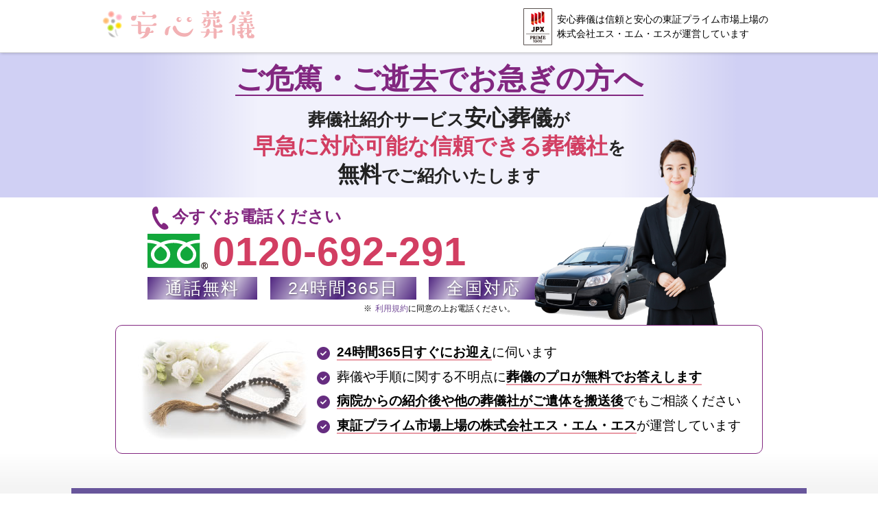

--- FILE ---
content_type: text/html; charset=utf-8
request_url: https://ansinsougi.jp/lp/emergency01?link_code=Media_Emergency&tset=02&utm_campaign=g-area.c-saitama.id-11349
body_size: 7208
content:
<!DOCTYPE html>
<html lang="ja">
  <head>
    <meta charset="UTF-8">
    <title>お急ぎの方へ｜葬儀・家族葬なら「安心葬儀」</title>
    <meta name="description" content="ご危篤・ご逝去でお急ぎの方へ、早急に対応可能な葬儀社を無料でご紹介いたします。24時間365日・全国対応いたします。急ぎの搬送にもご対応いたします。直葬・火葬・家族葬・一日葬など豊富なプランから選べる葬儀。葬儀に関するご相談にも葬儀のプロが無料でお答えいたします。東証プライム市場上場のエス・エム・エスが運営する安心の葬儀社紹介サービスです。" />
    <meta name="format-detection" content="telephone=no">
    <meta http-equiv="X-UA-Compatible" content="IE=Edge" />
    <link rel="canonical" href="https://ansinsougi.jp/lp/emergency01">
    <meta name="viewport" content="width=1100">

    <link rel="stylesheet" href="https://asset.ansinsougi.jp/assets/landing_pages/emergency01/style_pc-6817d9d1153dd1b33a6093acdf8f92bbbd5bd9ae.css">

    <script src="https://asset.ansinsougi.jp/assets/landing_pages-458323c7ae0fcb1e5bce0a0829b305713aaf4bc6.js"></script>
    
    <meta name="csrf-param" content="authenticity_token" />
<meta name="csrf-token" content="HW28qokoOyHLwOR01V34VwwI8z8f713UGK6_cG8kyAZ2xsxGX2HP1d5ELAJ1mkPoRjVbYK_5_mNosf6mMXjX8A" />
    <script>
window.dataLayer = window.dataLayer || [];

  dataLayer.push({page_group: "landing_page"});
</script>

<script>
  dataLayer.push({landing_page_group: "landing_page"});
</script>

<script>
window.as = window.as || [];
as.tset = '02';
as.tset_tel = '0120-692-291';
</script>

<!-- Optimize Next -->
<script>(function(p,r,o,j,e,c,t,g){
    p['_'+t]={};g=r.createElement('script');g.src='https://www.googletagmanager.com/gtm.js?id=GTM-'+t;r[o].prepend(g);
    g=r.createElement('style');g.innerText='.'+e+t+'{visibility:hidden!important}';r[o].prepend(g);
    r[o][j].add(e+t);setTimeout(function(){if(r[o][j].contains(e+t)){r[o][j].remove(e+t);p['_'+t]=0}},c)
})(window,document,'documentElement','classList','loading',2000,'5L66VRBZ')</script>
<!-- End Optimize Next -->

<!-- Google Tag Manager -->
<script>(function(w,d,s,l,i){w[l]=w[l]||[];w[l].push({'gtm.start':
new Date().getTime(),event:'gtm.js'});var f=d.getElementsByTagName(s)[0],
j=d.createElement(s),dl=l!='dataLayer'?'&l='+l:'';j.async=true;j.src=
'https://www.googletagmanager.com/gtm.js?id='+i+dl;f.parentNode.insertBefore(j,f);
})(window,document,'script','dataLayer','GTM-N7BDFVX');</script>
<!-- End Google Tag Manager -->

<meta name="facebook-domain-verification" content="l3gnnh59j10sj3w0udgztre84b9dva" />

<script src='https://js.sentry-cdn.com/8196066bf5a249b794953b8a1afd7b17.min.js' crossorigin="anonymous"></script>

<script>
  Sentry.init({
    dsn: 'https://8196066bf5a249b794953b8a1afd7b17@o89869.ingest.sentry.io/5471375',
    environment: 'production',
    ignoreErrors: [
        'SyntaxError: Unexpected token*',
        'TypeError: undefined is not an object*',
        'Error: Syntax error*'
    ]
  });
</script>

    <link rel="icon" type="image/x-icon" href="https://asset.ansinsougi.jp/assets/favicon-8566c3806d47810a499d2ee0037f5db7ea3ed556.ico" />
    <link rel="apple-touch-icon-precomposed" type="image/png" href="https://asset.ansinsougi.jp/assets/apple-touch-icon-180x180-fbd4fe56efb2eeed97a83a9c806ed3cdb96ffbbe.png" sizes="180x180" />
  </head>

  <body ontouchstart="">
    <!-- Google Tag Manager (noscript) -->
<noscript><iframe src="https://www.googletagmanager.com/ns.html?id=GTM-N7BDFVX"
height="0" width="0" style="display:none;visibility:hidden"></iframe></noscript>
<!-- End Google Tag Manager (noscript) -->

    
    
<header class="GlobalHeader">
<div class="header_inner">
  <h1><a target="_blank" href="/"><img src="https://asset.ansinsougi.jp/assets/landing_pages/partners01/pc/as_logo-3c53a74855b9d55e11863be59f1002271652ec09.png" alt="安心葬儀" class="GlobalHeaderLogo"></a></h1>
  <div class="listed_mark">
    <img src="https://asset.ansinsougi.jp/assets/landing_pages/shared/pc/listed_jpx-d50cd50690e589bd3abc8f5a68634144b7b56416.png" />
    <div>安心葬儀は信頼と安心の東証プライム市場上場の<br />株式会社エス・エム・エスが運営しています</div>
  </div>
</div>
</header>

<div class="top_msg">
  <div class="text">
    <h1><span>ご危篤・ご逝去でお急ぎの方へ</span></h1>
    <div>葬儀社紹介サービス<span class="large">安心葬儀</span>が<br><span class="red large">早急に対応可能な信頼できる葬儀社</span>を<br>
    <span class="large">無料</span>でご紹介いたします</div>
  </div>
</div>
<div class="top_tel">
  <div class="tel_title"><img src="https://asset.ansinsougi.jp/assets/landing_pages/emergency01/pc/icon_tel-d889e7578e3bea43f5f7dd47b0fd451a4affb2d3.png" alt="電話">今すぐお電話ください</div>
  <div class="tel_number"><img src="https://asset.ansinsougi.jp/assets/landing_pages/emergency01/pc/icon_free_dial-7a6c77fa49d5ac7e371b10defab33bef6c2e6dc2.png" alt="フリーダイヤル">0120-692-291</div>
  <div class="apeal"><div>通話無料</div><div>24時間365日</div><div>全国対応</div></div>
  <div class="notice">※<a target="_blank" href="https://policy.bm-sms.co.jp/consumer/terms/ansinsougi-jp">利用規約</a>に同意の上お電話ください。</div>
  <img src="https://asset.ansinsougi.jp/assets/landing_pages/emergency01/pc/top_img-8cd5eac0f5893215675e64eccabe08003b8944ca.png" class="top_img" alt="コールセンター 搬送車">
</div>
<div class="appeal_box">
  <div class="appeal_img"><img src="https://asset.ansinsougi.jp/assets/landing_pages/emergency01/pc/rosary_img-db2661df8ce57907335365d02fdf35b655f017ae.jpg" alt="葬儀"></div>
  <div class="appeal_txt">
    <ul class="appeal_list">
      <li><span>24時間365日すぐにお迎え</span>に伺います</li>
      <li>葬儀や手順に関する不明点に<span>葬儀のプロが無料でお答えします</span></li>
      <li><span>病院からの紹介後や他の葬儀社がご遺体を搬送後</span>でもご相談ください</li>
      <li><span>東証プライム市場上場の株式会社エス・エム・エス</span>が運営しています</li>
    </ul>
  </div>
</div>

<div class="contents">
<div class="border-bg"></div>

<section id="flow">
  <div class="title_ribbon">
    <h2>葬儀に向けた安心葬儀ご利用の流れ</h2>
  </div>
  <div class="inner">
    <div class="step">
      <div class="step_box img_middle">
       <div>
          <div class="step_title"><div><img src="https://asset.ansinsougi.jp/assets/landing_pages/emergency01/pc/flow_1-f16f9bb865e1e90eeda75e6613a42331223817f9.png" alt="1"></div><h3 class="step_title_text">安心葬儀にお電話ください</h3></div>
          <div class="step_description">
            0120-692-291へお電話ください。<span class="notice">※<a target="_blank" href="https://policy.bm-sms.co.jp/consumer/terms/ansinsougi-jp">利用規約</a>に同意の上お電話ください。</span><br>
            経験を積んだ葬儀のプロのスタッフがご対応いたします。<br>
            葬儀や流れに関する不明点をご相談いただくことも出来ます。<br>
            葬儀社ご紹介のために、<span>ご状況・地域・ご希望の葬儀の規模・ご予算をお伺いいたします。ご希望が固まっていない段階でご連絡いただいても構いません。</span><br>
            他の葬儀社でご遺体の運搬後や、病院からの葬儀社の紹介後でもご連絡ください。特に、病院からの紹介の葬儀社は割高となる場合が多いのでご注意ください。
          </div>
        </div>
        <div>
          <img src="https://asset.ansinsougi.jp/assets/landing_pages/emergency01/pc/flow_call-24f4211e4d5763e19d92ff22cb4eb6c9970558ac.jpg" alt="電話相談">
        </div>
      </div>
    </div>
    <div class="step">
      <div class="step_box">
        <div>
          <div class="step_title"><div><img src="https://asset.ansinsougi.jp/assets/landing_pages/emergency01/pc/flow_2-070111471fac2bac3c8289ca027d34c130c9cdfc.png" alt="2"></div><h3 class="step_title_text">安心葬儀がすぐに対応可能な葬儀社をご紹介いたします</h3></div>
          <div class="step_description">
            すぐに対応・お伺い可能な葬儀社をご紹介いたします。安心の提携葬儀社をご紹介いたします。
            価格の不透明感をなくすために<span>ご希望に応じて最大３社ご紹介可能</span>となります。<div class="note">※ 地域によります</div>          
          </div>
        </div>
        <div>
          <img src="https://asset.ansinsougi.jp/assets/landing_pages/emergency01/pc/flow_assistant-c4643c8954b2d1141dfa0f5fd4715d9340b69d3e.jpg" alt="コールセンター">
        </div>
      </div>
    </div>
    <div class="step">
      <div class="step_box">
        <div>
          <div class="step_title"><div><img src="https://asset.ansinsougi.jp/assets/landing_pages/emergency01/pc/flow_3-5514522abe7e752b4b8a16c49c47d9f3cd5c889c.png" alt="3"></div><h3 class="step_title_text">葬儀社からご連絡・葬儀社を確定</h3></div>
          <div class="step_description">
           葬儀社から直接お客様へご連絡いたします。葬儀に向けた流れや見積もりについてご相談いただいて、ご依頼いただく葬儀社を確定いただきます。    
          </div>
        </div>
      </div>
    </div>
    <div class="step">
      <div class="step_box">
        <div>
          <div class="step_title"><div><img src="https://asset.ansinsougi.jp/assets/landing_pages/emergency01/pc/flow_4-a52761fb2e428736756df84c3940ad1d4ad4cd0c.png" alt="4"></div><h3 class="step_title_text">葬儀社がお迎え、ご遺体の搬送</h3></div>
          <div class="step_description">
            すでにお亡くなりの場合は、葬儀社が確定次第、すぐにご遺体をお迎え・搬送にお伺いいたします。<br>
            すぐに対応可能な葬儀社のみのご紹介となりますので、<span>最短時間でお伺い</span>いたします。   
          </div>
        </div>
        <div>
          <img src="https://asset.ansinsougi.jp/assets/landing_pages/emergency01/pc/flow_car-18cbb95ef9a06ef0a942127439e8ec4277e5beee.jpg" alt="搬送車">
        </div>
      </div>
    </div>
    <div class="step">
      <div class="step_box">
        <div>
          <div class="step_title"><div><img src="https://asset.ansinsougi.jp/assets/landing_pages/emergency01/pc/flow_5-5b902d37c247101430ac37e9c748a9079d11a313.png" alt="5"></div><h3 class="step_title_text">ご安置</h3></div>
          <div class="step_description">
            安置場所については葬儀社にご相談ください。<span>ご自宅、式場や施設でのお預かり・付き添いなどの選択肢</span>がございます。<div class="note">※ 地域によって選択肢が異なる場合がございます。</div>     
          </div>
        </div>
      </div>
    </div>
    <div class="step">
      <div class="step_box">
        <div>
          <div class="step_title"><div><img src="https://asset.ansinsougi.jp/assets/landing_pages/emergency01/pc/flow_6-777c5ac16f64d3de91bc5112eaee91d9060a4e37.png" alt="6"></div><h3 class="step_title_text">お打ち合わせ</h3></div>
          <div class="step_description">
            葬儀の詳細な流れ・プラン・金額について葬儀社とご相談いただきます。参列者の方へのご案内も開始していただきます。
          </div>
        </div>
        <div>
          <img src="https://asset.ansinsougi.jp/assets/landing_pages/emergency01/pc/flow_meeting-f9bcd9ba4b71fb3fcdfe381ab88fee3c65cfdb1a.jpg" alt="お打ち合わせ">
        </div>
      </div>
    </div>
    <div class="step">
      <div class="step_box">
        <div>
          <div class="step_title"><div><img src="https://asset.ansinsougi.jp/assets/landing_pages/emergency01/pc/flow_7-2c43cec94d21257e899deb7ec5c4cd9a419a518b.png" alt="7"></div><h3 class="step_title_text">お葬式</h3></div>
          <div class="step_description">
            故人のご冥福を祈る場となります。
          </div>
          <img src="https://asset.ansinsougi.jp/assets/landing_pages/emergency01/pc/flow_funeral-13ab84eb4b44f8ff26873910cd7a9f15b04567ca.jpg" alt="葬儀" class="flow_funeral">
        </div>
      </div>
    </div>
  </div>
</section>

<div class="middle_catch">
  お急ぎの葬儀社探し・葬儀に関する<br>不明点のご相談は安心葬儀にご連絡ください
</div>
<div class="tel_bnr">
  <div class="tel_title"><img src="https://asset.ansinsougi.jp/assets/landing_pages/emergency01/pc/icon_tel_red-f325cbf44b80ce664d6a69cf1f4642019173988c.png" alt="電話">安心葬儀/葬儀相談コールセンター</div>
  <div class="tel_number"><img src="https://asset.ansinsougi.jp/assets/landing_pages/emergency01/pc/icon_free_dial-7a6c77fa49d5ac7e371b10defab33bef6c2e6dc2.png" alt="フリーダイヤル">0120-692-291</div>
  <div class="apeal"><div>通話無料</div><div>24時間365日</div><div>全国対応</div></div>
  <div class="notice">※<a target="_blank" href="https://policy.bm-sms.co.jp/consumer/terms/ansinsougi-jp">利用規約</a>に同意の上お電話ください。</div>
  <img src="https://asset.ansinsougi.jp/assets/landing_pages/emergency01/pc/tel_bnr_woman-aaa534da39b601410c9459ecab92dc05bbaae15d.png" class="tel_bnr_img" alt="コールセンター 搬送車">
</div>
<section id="service">
  <div class="title_ribbon">
    <h2>故人と向き合う時間を大切に出来るよう<br>安心葬儀がサポートいたします</h2>
  </div>
  <div class="inner">
    <div class="point_box">
      <div class="point">
        <div class="point_head">
          <div class="point_icon">POINT1</div><h3 class="point_title">全国ですぐに対応可能な葬儀社をご紹介</h3>
        </div>
        <div class="picture"><img src="https://asset.ansinsougi.jp/assets/landing_pages/emergency01/pc/point1_img-503be7c1754da2c08fbacc935b48de28e50fd5e7.png" alt="日本全国"></div>
        <div class="point_description">
          全国ですぐに対応可能な葬儀社のみをご紹介いたします。ご逝去後は速やかな遺体の搬送が必要になる中、スムーズに搬送・安置を行うことが出来ます。
        </div>
      </div>
      <div class="point">
        <div class="point_head">
          <div class="point_icon">POINT2</div><h3 class="point_title">ご希望に合わせた葬儀社をご紹介</h3>
        </div>
        <div class="picture"><img src="https://asset.ansinsougi.jp/assets/landing_pages/emergency01/pc/point2_img-5bc924ce7cb140499861432524853b0b170cddff.png" alt="数社比較"></div>
        <div class="point_description">
          ご希望の葬儀の形態に合わせた葬儀社をご紹介いたします。ご希望が固まっていない段階でご連絡いただいても幅広く対応可能な葬儀社をご紹介いたしますので問題ございません。
        </div>
      </div>
      <div class="point">
        <div class="point_head">
          <div class="point_icon">POINT3</div><h3 class="point_title">安心な提携葬儀社をご紹介</h3>
        </div>
        <div class="picture"><img src="https://asset.ansinsougi.jp/assets/landing_pages/emergency01/pc/point3_img-748c04f0c6a482958668d1a9c0998034a1194467.png" alt="信頼"></div>
        <div class="point_description">
          安心葬儀がご紹介する葬儀社は審査済みの提携葬儀社のみとなります。安心葬儀は東証プライム市場上場の株式会社エス・エム・エスによって運営されています。
        </div>
      </div>
      <div class="point">
        <div class="point_head">
          <div class="point_icon">POINT4</div><h3 class="point_title">葬儀のプロがご対応</h3>
        </div>
        <div class="picture"><img src="https://asset.ansinsougi.jp/assets/landing_pages/emergency01/pc/point4_img-bef80c2234dc86c4ab97756c750d0f6f92f354c4.png" alt="葬儀のプロ"></div>
        <div class="point_description">
          安心葬儀の電話窓口では葬儀のプロがご対応いたします。葬儀や今後の流れに関する不明点はお気軽にご質問ください。
        </div>
      </div>
    </div>

    <div class="feature">
      <h3 class="feature_title">安心葬儀の特徴</h3>
      <div class="feature_head">
        <div><img src="https://asset.ansinsougi.jp/assets/landing_pages/emergency01/pc/as_logo_img-59c11a8dcc4ed0b815bcf75a8c7f26ab889ed30d.png" alt="安心葬儀">とは？</div>
      </div>
      <div class="point_description1">
        安心葬儀は葬儀社紹介サービスです。<br>
        家族や親族の死に向き合い葬儀に携わるのは、進め方がよくわからない中で急がないといけない難しさがあります。
      </div>
      <div class="point_description2">
        手順がわからない・葬儀社の探し方がわからない・不透明な部分が多いという葬儀にまつわるわかりづらさを解消するためのサービスとして、2018年から葬儀社の紹介を行っています。
        安心葬儀は医療・介護・高齢者の生活関連のサービスを多く提供する東証プライム市場上場の株式会社エス・エム・エスによって運営されています。
      </div>
    </div>
  </div>
</section>

<div class="middle_catch">
  お急ぎの葬儀社探し・葬儀に関する<br>不明点のご相談は安心葬儀にご連絡ください
</div>
<div class="tel_bnr">
  <div class="tel_title"><img src="https://asset.ansinsougi.jp/assets/landing_pages/emergency01/pc/icon_tel_red-f325cbf44b80ce664d6a69cf1f4642019173988c.png" alt="電話">安心葬儀/葬儀相談コールセンター</div>
  <div class="tel_number"><img src="https://asset.ansinsougi.jp/assets/landing_pages/emergency01/pc/icon_free_dial-7a6c77fa49d5ac7e371b10defab33bef6c2e6dc2.png" alt="フリーダイヤル">0120-692-291</div>
  <div class="apeal"><div>通話無料</div><div>24時間365日</div><div>全国対応</div></div>
  <div class="notice">※<a target="_blank" href="https://policy.bm-sms.co.jp/consumer/terms/ansinsougi-jp">利用規約</a>に同意の上お電話ください。</div>
  <img src="https://asset.ansinsougi.jp/assets/landing_pages/emergency01/pc/tel_bnr_woman-aaa534da39b601410c9459ecab92dc05bbaae15d.png" class="tel_bnr_img" alt="コールセンター 搬送車">
</div>

<section id="review">
  <h2>安心葬儀の口コミ</h2>
  <div class="review_box">
    <div class="review_head">
      <div class="review_icon"><img src="https://asset.ansinsougi.jp/assets/landing_pages/emergency01/pc/user1_img-b7d483ba2920dad97ddaabf97549841939e53469.png" alt="ユーザーの声"></div>
      <div class="review_title">しっかり希望を聞いて<span class="em">的確な案内</span>をしていただきました<span class="user_age">（30代女性）</span></div>
    </div>
    <div class="review_description">
      バタバタしている中で電話しましたが、しっかり希望を聞いて的確な案内をしていただいたと感じました。また、紹介料はかかりません・キャンセルも大丈夫です、など最初の電話で案内してくれたことも安心に繋がりました。
      安心葬儀に電話し、紹介していただいて良かったです。
    </div>
  </div>
  <div class="review_box">
    <div class="review_head">
      <div class="review_icon"><img src="https://asset.ansinsougi.jp/assets/landing_pages/emergency01/pc/user2_img-3163b098d068b5597a102e841d9f0da3bc9865af.png" alt="ユーザーの声"></div>
      <div class="review_title">予定よりも<span class="em">負担が少なく</span>式を済ませる事が出来ました<span class="user_age">（40代男性）</span></div>
    </div>
    <div class="review_description">
      安心葬儀に非常に丁寧な対応をいただき、不安が和らぎました。紹介いただいた葬儀社の方の人柄も良く、丁寧な対応を行っていただきました。説明も分かりやすく、大変満足でした。費用についての説明も簡潔で、事前の見積りに対して追加等の負担もなく、当初の予定よりも負担が少なく式を済ませる事が出来ました。また、お棺の変更や供花の提案など、こちらのニーズを理解した上でこちらにとって有益な提案をしていただきました。
    </div>
  </div>
  <div class="review_box">
    <div class="review_head">
      <div class="review_icon"><img src="https://asset.ansinsougi.jp/assets/landing_pages/emergency01/pc/user3_img-8434f06249e9a8a5bc5bcf66020a73a60e126b69.png" alt="ユーザーの声"></div>
      <div class="review_title">故人とゆっくりお別れができて、<span class="em">本当に良いお葬式でした</span><span class="user_age">（60代女性）</span></div>
    </div>
    <div class="review_description">
      初回のこちらからの安心葬儀への電話に対して、紹介の対応がとてもスピーディでした。紹介いただいた葬儀社との事前の打ち合わせでは、こちらの希望するところを適切に理解していただき、丁寧な説明がありました。
      葬儀前後においても細やかな配慮があり、連絡も密にしていただき、不安なく行うことができました。見積もりの段階で内容だけでなく費用面でも納得の上お願いしましたが、実際に葬儀を終えてみると見積金額に対して追加料金もなく、費用以上の満足感がありました。
    </div>
  </div>
  </section>
</div>

<section id="tel_guide">
  <div class="inner">
    <div class="guide_text">
      <div class="catch">安心葬儀は葬儀に関連したプロが無料でご対応いたします。葬儀に関するご相談・葬儀社紹介につきましてお気軽にご相談ください。</div>
      <div class="tel_number"><img src="https://asset.ansinsougi.jp/assets/landing_pages/emergency01/pc/icon_free_dial-7a6c77fa49d5ac7e371b10defab33bef6c2e6dc2.png" alt="フリーダイヤル">0120-692-291</div>
      <div class="apeal"><div>通話無料</div><div>24時間365日</div><div>全国対応</div></div>
      <div class="notice">※<a target="_blank" href="https://policy.bm-sms.co.jp/consumer/terms/ansinsougi-jp">利用規約</a>に同意の上お電話ください。</div>
    </div>
    <img src="https://asset.ansinsougi.jp/assets/landing_pages/emergency01/pc/bottom_woman-a33659ae93451913bef59a8ecf5f6fe8fe4fbc2e.png" class="bottom_woman" alt="アシスタント">
  </div>
</section>

<footer class="ft">
  <div class="ft_inner">
    <div><a target="_blank" href="/"><img src="https://asset.ansinsougi.jp/assets/landing_pages/partners01/pc/as_logo-3c53a74855b9d55e11863be59f1002271652ec09.png" alt="安心葬儀"></a></div>
      <div class="listed_mark">
      <img src="https://asset.ansinsougi.jp/assets/landing_pages/shared/pc/listed_jpx-d50cd50690e589bd3abc8f5a68634144b7b56416.png" />
      <div>安心葬儀は信頼と安心の東証プライム市場上場の<br />株式会社エス・エム・エスが運営しています</div>
    </div>
    <div class="linkArea"><a target="_blank" href="https://www.bm-sms.co.jp/company/">運営会社</a></div>
    <a target="_blank" href="https://privacymark.jp/"><img src="https://asset.ansinsougi.jp/assets/landing_pages/shared/pc/privacy-750efe7ba0d566104f1b3a4656a94d5ab96aec39.png" class="privacy" alt="大切にしますプライバシー"></a>
  </div>
  <div class="copyright">(C)SMS Co., Ltd.</div>
</footer>
<div id="modal_company">
  <img src="https://asset.ansinsougi.jp/assets/landing_pages/shared/sp/close_modal-dd12b5219a07dba15d2c981fe5f88a1324d5dcc7.png" class="close">
  <p class="txt1">会社案内</p>
  <div class="modal_body">
    <dl>
      <dt>会社名</dt>
      <dd>株式会社エス・エム・エス</dd>
      <dt>所在地</dt>
      <dd>〒105-0011　東京都港区芝公園2-11-1　住友不動産芝公園タワー<br>TEL: 03-6721-2400</dd>
      <dt>事業内容</dt>
      <dd>高齢社会を介護、医療、キャリア、ヘルスケア、シニアライフ、海外と捉え、情報が価値を生み出すサービスを多数開発、育成、運営しています。</dd>
    </dl>
  </div>
  <div class="btn_close">
    <span>×　閉じる</span>
  </div>
</div>

<script src="https://asset.ansinsougi.jp/assets/views/shared/landing_pages/_modal_company-098961b66ce3ab343447443e73a9d0814fd60b5b.js"></script>


    <script src="https://asset.ansinsougi.jp/assets/landing_pages/common-a47def16b356c89f7c53f63a377e7fd8e8c9e42b.js"></script>
  <script>(function(){function c(){var b=a.contentDocument||a.contentWindow.document;if(b){var d=b.createElement('script');d.innerHTML="window.__CF$cv$params={r:'9c152f8bc85e1709',t:'MTc2ODk4MTQ1OQ=='};var a=document.createElement('script');a.src='/cdn-cgi/challenge-platform/scripts/jsd/main.js';document.getElementsByTagName('head')[0].appendChild(a);";b.getElementsByTagName('head')[0].appendChild(d)}}if(document.body){var a=document.createElement('iframe');a.height=1;a.width=1;a.style.position='absolute';a.style.top=0;a.style.left=0;a.style.border='none';a.style.visibility='hidden';document.body.appendChild(a);if('loading'!==document.readyState)c();else if(window.addEventListener)document.addEventListener('DOMContentLoaded',c);else{var e=document.onreadystatechange||function(){};document.onreadystatechange=function(b){e(b);'loading'!==document.readyState&&(document.onreadystatechange=e,c())}}}})();</script></body>
</html>


--- FILE ---
content_type: text/javascript
request_url: https://asset.ansinsougi.jp/assets/landing_pages/common-a47def16b356c89f7c53f63a377e7fd8e8c9e42b.js
body_size: 699
content:
(()=>{function i(e){return e.key!=="Enter"}function r(){let t=$(this).attr("href"),n=t==="#"||t===""?"html":t,o=$(n).offset().top;return $("body,html").animate({scrollTop:o},400,"swing"),!1}function d(){let e=$(this).attr("href").replace(/^tel:/,""),t=$(this).attr("title"),n=$(this).attr("data-link-code"),a=$(this).attr("data-toggle")=="modal"?"modal":"tel",o=$('meta[name="csrf-token"]').attr("content"),l=$("title").text(),s=location.href,c=navigator.userAgent;$.ajax({type:"POST",url:"/api/media_tel_tap_events",headers:{"X-Requested-With":"XMLHttpRequest","X-CSRF-TOKEN":o},data:{tel:e,page_url:s,page_title:l,link_title:t,link_code:n,event_action:a,user_agent:c}}).done(function(h){})}$(function(){$("form").on("keypress","input, select",i),$('a[href^="#"]').on("click",r),$(document).on("click","a[data-link-code]",d)});})();



--- FILE ---
content_type: text/javascript
request_url: https://asset.ansinsougi.jp/assets/views/shared/landing_pages/_modal_company-098961b66ce3ab343447443e73a9d0814fd60b5b.js
body_size: 402
content:
(()=>{function i(o){let l=()=>{$("body").append('<div class="overlay"></div>'),$(".overlay").fadeIn("slow"),$(".overlay").off().on("click",n),$(`#${o}`).fadeIn("slow")},n=()=>{$(".overlay").fadeOut("slow",function(){$(".overlay").remove()}),$(`#${o}`).fadeOut("slow")},c=(a,f)=>{$(a).css("opacity",f)};$(`.${o}`).on("click",l),$(`#${o} .close`).off().on("click",n),$(`#${o} .btn_close`).off().on("click",n),$(`.${o}`).on({mouseenter:function(){c(this,"0.7")},mouseleave:function(){c(this,"1")}})}$(function(){i("modal_company")});})();

